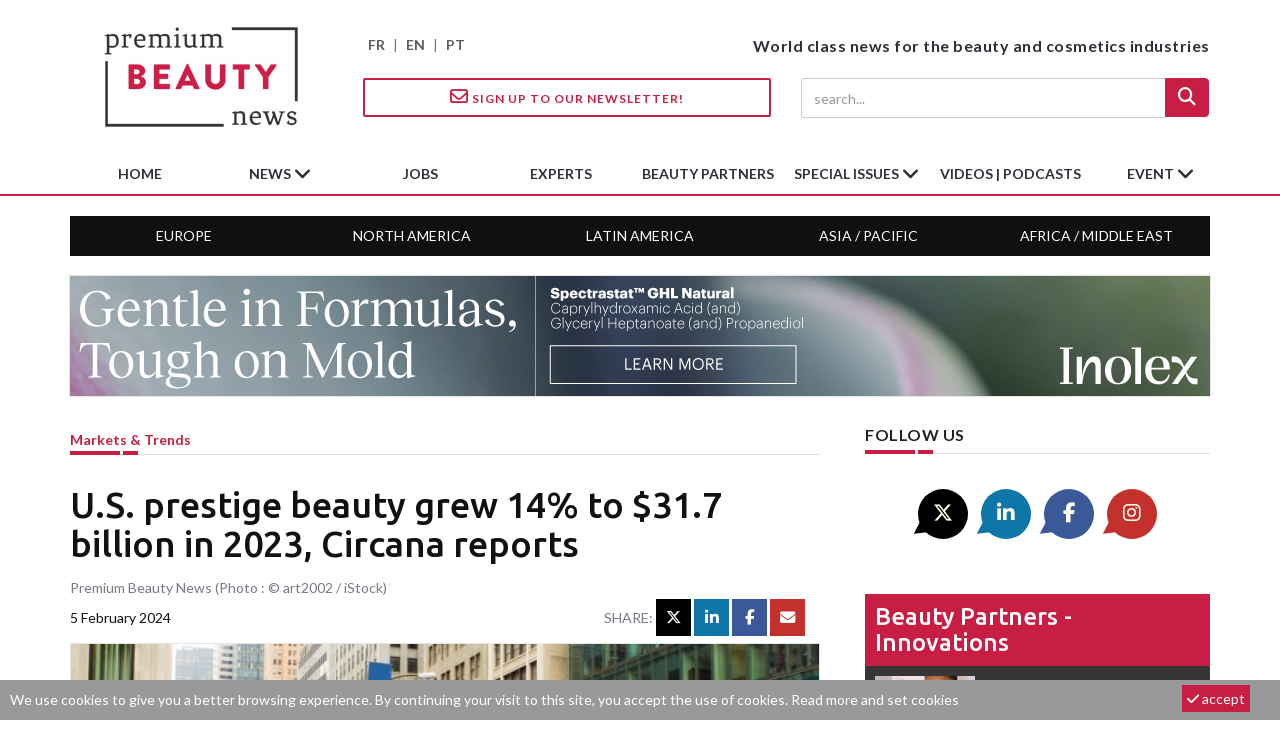

--- FILE ---
content_type: text/html; charset=utf-8
request_url: https://www.premiumbeautynews.com/en/u-s-prestige-beauty-grew-14-to-31,23313
body_size: 10214
content:

<!DOCTYPE html>
<html lang="en">
<head>
<base href="https://www.premiumbeautynews.com/" />

<meta charset="utf-8">
<meta http-equiv="X-UA-Compatible" content="IE=edge">
<meta name="viewport" content="width=device-width, initial-scale=1">



<title>U.S. prestige beauty grew 14% to $31.7 billion in 2023, Circana reports - Premium Beauty News</title>
<meta name="description" content=" Sales of high-end cosmetic products continue to grow at a sustained pace in the United States. After an increase of 15% in 2022, the market grew by 14% in 2023, to reach $31.7 billion, according to Circana. The growth streak has continued for the US beauty industry in 2023, said Circana. Sales of prestige beauty industry grew by 14% in value, year over year, to reach $31.7 billion in 2023. In comparison, mass market beauty sales experienced a year-over-year dollar increase of 6%, says the... "/>

<!-- Open Graph Home -->
<meta name="twitter:card" content="summary"/>
<meta name="twitter:site" content="@PremBeautyNews"/>
<meta name="twitter:title" content="U.S. prestige beauty grew 14% to $31.7 billion in 2023, Circana reports"/>
<meta property="twitter:description" content=" Sales of high-end cosmetic products continue to grow at a sustained pace in the United States. After an increase of 15% in 2022, the market grew by 14% in 2023, to reach $31.7 billion, according to Circana. The growth streak has continued for the US beauty industry in 2023, said Circana. Sales of prestige beauty industry grew by 14% in value, year over year, to reach $31.7 billion in 2023. In comparison, mass market beauty sales experienced a year-over-year dollar increase of 6%, says the... "/>
<meta name="twitter:image" content="https://www.premiumbeautynews.com/IMG/logo/arton23313.jpg?1707184393"/>
<meta property="og:title" content="U.S. prestige beauty grew 14% to $31.7 billion in 2023, Circana reports" />
<meta property="og:type" content="article" />
<meta property="og:url" content="https://www.premiumbeautynews.com/en/u-s-prestige-beauty-grew-14-to-31,23313" />
<meta property="og:image" content="https://www.premiumbeautynews.com/IMG/logo/arton23313.jpg?1707184393"/>
<meta property="og:description" content=" Sales of high-end cosmetic products continue to grow at a sustained pace in the United States. After an increase of 15% in 2022, the market grew by 14% in 2023, to reach $31.7 billion, according to Circana. The growth streak has continued for the US beauty industry in 2023, said Circana. Sales of prestige beauty industry grew by 14% in value, year over year, to reach $31.7 billion in 2023. In comparison, mass market beauty sales experienced a year-over-year dollar increase of 6%, says the... " /> 
<meta property="og:site_name" content="Premium Beauty News" />
<!-- Favicon -->
<link rel="apple-touch-icon" sizes="180x180" href="squelettes/img/apple-icon-180x180.png">
<link rel="icon" type="image/png" sizes="192x192"  href="squelettes/img/android-icon-192x192.png">
<link rel="shortcut icon" type="image/png" href="squelettes/img/favicon.png" />


<meta name="robots" content="max-snippet:-1, max-image-preview:large, max-video-preview:30">


<link rel="alternate" type="application/rss+xml" title="Subscribe to the whole site" href="spip.php?page=backend" />


<script type="text/javascript">/* <![CDATA[ */
var mediabox_settings={"auto_detect":true,"ns":"box","tt_img":true,"sel_g":"#documents_portfolio a[type='image\/jpeg'],#documents_portfolio a[type='image\/png'],#documents_portfolio a[type='image\/gif']","sel_c":".mediabox","str_ssStart":"Slideshow","str_ssStop":"Stop","str_cur":"{current}\/{total}","str_prev":"Previous","str_next":"Next","str_close":"Close","str_loading":"Loading\u2026","str_petc":"Press \u2019Esc\u2019 to close","str_dialTitDef":"Dialogue box","str_dialTitMed":"Media display","splash_url":"","lity":{"skin":"_simple-dark","maxWidth":"90%","maxHeight":"90%","minWidth":"400px","minHeight":"","slideshow_speed":"6000","opacite":"0.7","defaultCaptionState":"expanded"}};
/* ]]> */</script>
<!-- insert_head_css -->
<link rel='stylesheet' href='local/cache-css/b2bcd28022d51631881bcae26e0b5018.css?1741162131' type='text/css' />


<!-- Font -->
<link href="https://fonts.googleapis.com/css?family=Lato:400,700|Ubuntu:500,700&display=swap" rel="stylesheet">

<!--
<link href="https://stackpath.bootstrapcdn.com/font-awesome/4.7.0/css/font-awesome.min.css" rel="stylesheet" integrity="sha384-wvfXpqpZZVQGK6TAh5PVlGOfQNHSoD2xbE+QkPxCAFlNEevoEH3Sl0sibVcOQVnN" crossorigin="anonymous">
-->


<link rel="stylesheet" href="https://cdnjs.cloudflare.com/ajax/libs/font-awesome/6.5.1/css/all.min.css" integrity="sha512-DTOQO9RWCH3ppGqcWaEA1BIZOC6xxalwEsw9c2QQeAIftl+Vegovlnee1c9QX4TctnWMn13TZye+giMm8e2LwA==" crossorigin="anonymous" referrerpolicy="no-referrer" />

<!-- Bootstrap -->

<!-- custom css -->




<script type='text/javascript' src='local/cache-js/8d8b943bdc6e56ad3947f78f79dd2f4f.js?1741162131'></script>










<!-- insert_head -->




<!-- Google tag (gtag.js) -->
<script async src="https://www.googletagmanager.com/gtag/js?id=G-9Z6805YEL4"></script>
<script>
  window.dataLayer = window.dataLayer || [];
  function gtag(){dataLayer.push(arguments);}
  gtag('js', new Date());

  gtag('config', 'G-9Z6805YEL4');
</script>
</head>

<body>

<!-- preloader -->
<div class="se-pre-con" style="display:none;"></div>
<!-- sticky newsletter -->
<div id="stikynews"><a href="?page=newsletter&lang=en"><i class="fa-regular fa-envelope"></i> Sign up!</a></div>

<header> 
 <!-- Mobile Menu Start -->
  <div class="mobile-menu-area navbar-fixed-top hidden-sm hidden-md hidden-lg">
    <nav class="mobile-menu" id="mobile-menu">
      <div class="sidebar-nav">
        <ul class="nav side-menu">        
        <li id="mobile-lang"><a href="https://www.premiumbeautynews.com/fr/">FR</a> | <a href="https://www.premiumbeautynews.com/">EN</a> | <a href="https://www.brazilbeautynews.com/">PT</a> </li>        
          <li class="sidebar-search">

            <form action="spip.php?page=recherche" method="get">
            <div class="input-group custom-search-form">            
            <input name="page" value="recherche" type="hidden">
            <input type="hidden" name="lang" value="en" />
                <input type="search" class="form-control" placeholder="search..." name="recherche"  id="search"  accesskey="4" autocapitalize="off" autocorrect="off">
                <span class="input-group-btn">
              <button class="btn mobile-menu-btn search-btn-loader" type="submit"> <i class="fa fa-search"></i> </button>
              </span>
            </div>
            </form>
            
          </li>          
          <li class="dropdown">
          <a href="en/news/" class="dropdown-toggle" data-toggle="dropdown">News<span class="fa arrow"></span></a>
          <ul class="nav nav-second-level">
            
            <li><a href="en/markets-trends/">Markets &amp; trends</a></li>
            
            <li><a href="en/laws-and-regulations/">Laws &amp; regulations</a></li>
            
            <li><a href="en/science-rd/">Science, R&amp;D</a></li>
            
            <li><a href="en/ingredients-and-formulation/">Ingredients &amp; formulation</a></li>
            
            <li><a href="en/packaging-design/">Packaging &amp; design</a></li>
            
            <li><a href="en/environment/">Environment</a></li>
            
            <li><a href="en/innovation-new-products/">Innovation &amp; new products</a></li>
            
            <li><a href="en/companies-industry/">Companies &amp; industry</a></li>
            
            <li><a href="en/industry-buzz/">Industry buzz</a></li>
            
          </ul>
          
        </li>        
        <li><a href="en/job-opportunities/">jobs</a></li>
        <li><a href="en/experts-views/">experts</a></li>
        <li><a href="en/supply-chain-innovations/">beauty partners</a></li>
        <li class="dropdown">
          <a href="en/special-issues/" class="dropdown-toggle" data-toggle="dropdown">special issues<span class="fa arrow"></span></a>
          <ul class="nav nav-second-level">
            
            <li><a href="en/supplier-focus/">Supplier Focus</a></li>
            
            <li><a href="en/ingredients-focus/">Ingredients Focus</a></li>
            
            <li><a href="en/10-years/">10 years</a></li>
            
            <li><a href="en/packaging-focus/">Packaging Focus</a></li>
            
            <li><a href="en/fragrance-innovation/">Fragrance Innovation</a></li>
            
          </ul>
          
        </li>
        <li><a href="en/videos-podcasts/">Videos | Podcasts</a></li>
        <li class="dropdown">
          <a href="" class="dropdown-toggle" data-toggle="dropdown">Event<span class="fa arrow"></span></a>
          <ul class="nav nav-second-level">
          
              
              <li><a href="en/unveil-the-power-of-inside-out,26249">Webinars</a></li>
              
          
        <li><a href="https://www.fragranceinnovation.com/" target="_blank">Fragrance Innovation Summit</a></li>
        </ul>
        </li>
        <li><a href="?page=newsletter&lang=en"><i class="fa fa-envelope-o"></i> newsletter</a></li>
        </ul>   
      </div>  	       
    </nav>
    <div class="container">
      <div id="showLeft" class="nav-icon"> <span></span> <span></span> <span></span> <span></span> </div>
    </div>
  </div>


<!--main header with logo-->
<div class="top_banner_wrap">
  <div class="container">
    <div class="row">
      <div class="col-xs-12 col-md-3 col-sm-3">
        <div class="header-logo"> 
          <!-- logo --> 
          <a href="https://www.premiumbeautynews.com/en/"><img class="img-responsive" src="squelettes/img/premium-beauty-news-logo-195x100.jpg" alt="Premium Beauty News"></a> </div>
      </div>
      <div class="col-xs-12 col-md-9 col-sm-9" id="header-right">
        <div class="row">
          <div class="col-xs-12 col-sm-4 hidden-xs" id="lang-selector"><a href="https://www.premiumbeautynews.com/fr/">FR</a> | <a href="https://www.premiumbeautynews.com/">EN</a> | <a href="https://www.brazilbeautynews.com/">PT</a> </div>
          <div class="col-xs-12 col-sm-8 text-right" id="header-baseline">World class news for the beauty and cosmetics industries</div>
        </div>
        <div class="row hidden-xs">
          <div class="col-xs-12 col-sm-6 header-subline"> <a href="?page=newsletter&lang=en" class="btn btn-style btn-inverse"><i class="fa-regular fa-envelope"></i> Sign up to our Newsletter!</a></div>
          <div class="col-xs-12 col-sm-6  text-right header-subline"> 
            <!-- search area -->
            <form action="spip.php?page=recherche" method="get">
            <input name="page" value="recherche" type="hidden">
            <input type="hidden" name="lang" value="en" />
              <div class="input-group search-area">
                <input type="search" class="form-control" placeholder="search..." name="recherche"  id="search"  accesskey="4" autocapitalize="off" autocorrect="off">
                <div class="input-group-btn">
                  <button class="btn btn-search search-btn-loader" type="submit"><i class="fa fa-search" aria-hidden="true"></i></button>
                </div>
              </div>
            </form>
          </div>
        </div>
      </div>
    </div>
  </div>
</div>
</div>

<!-- navbar -->
<div class="hidden-xs">
  <nav class="navbar" id="mainnav">
    <div class="collapse navbar-collapse container">
      <ul class="nav navbar-nav">
        <li><img class="img-responsive stikylogo" src="squelettes/img/premium-beauty-news-logo-195x100.jpg" alt="Premium Beauty News"></li>
        <li><a href="https://www.premiumbeautynews.com/en/">home</a></li>
        <li class="dropdown"> <a href="en/news/" class="dropdown-toggle" data-toggle="dropdown">News <span class="fa fa-angle-down"></span></a>
          <ul class="dropdown-menu menu-slide">
            
            <li><a href="en/markets-trends/">Markets &amp; trends</a></li>
            
            <li><a href="en/laws-and-regulations/">Laws &amp; regulations</a></li>
            
            <li><a href="en/science-rd/">Science, R&amp;D</a></li>
            
            <li><a href="en/ingredients-and-formulation/">Ingredients &amp; formulation</a></li>
            
            <li><a href="en/packaging-design/">Packaging &amp; design</a></li>
            
            <li><a href="en/environment/">Environment</a></li>
            
            <li><a href="en/innovation-new-products/">Innovation &amp; new products</a></li>
            
            <li><a href="en/companies-industry/">Companies &amp; industry</a></li>
            
            <li><a href="en/industry-buzz/">Industry buzz</a></li>
            
          </ul>
          
        </li>
        <li><a href="en/job-opportunities/">jobs</a></li>
        <li><a href="en/experts-views/">experts</a></li>
        <li><a href="en/supply-chain-innovations/">beauty partners</a></li>
        <li class="dropdown">
        <a href="en/special-issues/" class="dropdown-toggle" data-toggle="dropdown">special issues <span class="fa fa-angle-down"></span></a>
          <ul class="dropdown-menu menu-slide">
            
            <li><a href="en/ingredients-focus/">Ingredients Focus</a></li>
            
            <li><a href="en/10-years/">10 years</a></li>
            
            <li><a href="en/packaging-focus/">Packaging Focus</a></li>
            
            <li><a href="en/fragrance-innovation/">Fragrance Innovation</a></li>
            
          </ul>
          
        </li>
        <li><a href="en/videos-podcasts/">Videos | Podcasts</a></li>
        <li class="dropdown">
          <a href="" class="dropdown-toggle" data-toggle="dropdown">Event <span class="fa fa-angle-down"></span></a>
          <ul class="dropdown-menu menu-slide">
            <li>
            
              
              <a href="en/unveil-the-power-of-inside-out,26249">Webinars</a>
              
            
          </li>
          <li>
            <a href="https://www.fragranceinnovation.com/" target="_blank">Fragrance Innovation Summit</a>
          </li>
          </ul>     
        </li>
      </ul>
    </div>
    <!-- navbar-collapse --> 
  </nav>
  <nav class="navbar container" id="geonav">
    <div class="collapse navbar-collapse">
      <ul class="nav">
       
        <li><a href="en/tags/europe-middle-east">Europe</a></li>
        
        <li><a href="en/tags/north-america">North America</a></li>
        
        <li><a href="en/tags/latin-america">Latin America</a></li>
        
        <li><a href="en/tags/asia-pacifique">Asia / Pacific</a></li>
        
        <li><a href="en/tags/africa">Africa / Middle East</a></li>
        
      </ul>
    </div>
    <!-- navbar-collapse --> 
  </nav>
</div>
</header>
<!-- big top banner -->
<div class="advert-container">
<script language="javascript" type="text/javascript" src="https://www.premiumbeautynews.com/cgi-bin/advert-pro.cgi?type=js&zone=14"></script>
<noscript><a href="https://www.premiumbeautynews.com/cgi-bin/advert-pro.cgi?type=clic&zone=14" target="_blank"><img src="https://www.premiumbeautynews.com/cgi-bin/advert-pro.cgi?type=img&zone=14" border="0"></a></noscript>
</div>
<div class="container"> <!-- container 1 -->

  <div class="row"> <!-- row -->
  
    <div class="col-md-8 col-sm-8"><!-- left content 1 -->
    
    <article class="content">

  <div class="row post-header">
    <div class="col-xs-8 article-rubtitre"><a href="en/markets-trends/">Markets &amp; trends</a></div> 
    
    
    
  </div>

  <div class="headding-border"></div>
  
  <h1 class="article-title">U.S. prestige beauty grew 14% to $31.7 billion in 2023, Circana reports</h1>
  
 <header class="row sub-header">
    <div class="col-md-12">Premium Beauty News (Photo : © art2002 / iStock)</div>    
    <div class="col-md-6 header-date"><span datetime="2024-02-05 13:54:00">5 February 2024</span></div>    
    <div class="col-md-6"><!-- social icon -->
<div class="col-xs-12 text-right article-social-share">
    <span>Share: </span> 
    <a href="/en/u-s-prestige-beauty-grew-14-to-31,23313#" class="twitter twitter-share" target="_blank"><i class="fa-brands fa-x-twitter"></i></a>
    <a href="/en/u-s-prestige-beauty-grew-14-to-31,23313#" class="linkedin linkedin-share" target="_blank"><i class="fa-brands fa-linkedin-in"></i></a>
    <a href="/en/u-s-prestige-beauty-grew-14-to-31,23313#" class="facebook facebook-share" target="_blank"><i class="fa-brands fa-facebook-f"></i></a>
    <a href="/en/u-s-prestige-beauty-grew-14-to-31,23313#" class="mail mail-share"><i class="fa fa-envelope"></i></a>
</div></div>
  </header>
  
    
	<div class="post-thumb">
		<img
	src="local/cache-gd2/de/d886ee758a268a5c615680ca6c34d8.jpg?1711012559" class='img-responsive post-image' width='700' height='400' alt='U.S. prestige beauty grew 14% to $31.7 billion in 2023, Circana reports' />
	</div>
   
  
  <h2 class="article-intro">Sales of high-end cosmetic products continue to grow at a sustained pace in the United States. After an increase of 15% in 2022, the market grew by 14% in 2023, to reach $31.7 billion, according to Circana.
</h2>
  
  <div class="article-text"><p>The growth streak has continued for the US beauty industry in 2023, said <a href="http://www.circana.com/" class="spip_out" rel='noopener noreferrer external' target='_blank'>Circana</a>. Sales of prestige beauty industry grew by <a href="https://www.premiumbeautynews.com/en/make-up-drives-sales-of-mass-and,22478">14% in value, year over year</a>, to reach $31.7 billion in 2023. In comparison, mass market beauty sales experienced a year-over-year dollar increase of 6%, says the market research firm.</p>
<h3 class="spip">Makeup and skincare drive growth</h3>
<p>In the prestige channel, which includes department stores and beauty specialty retailers, makeup was the fastest-growing category based on dollar sales, while skincare captured the top spot as the fastest-growing category based on units sold. In the mass market, makeup and skincare were the only two categories to grow based on units sold.</p>
<p>Within prestige <strong>makeup</strong>, lip makeup was the strongest performer, growing at twice the rate of the overall category, up 31%, led primarily by products such as tinted lip oils and balms.</p>
<p>Looking at prestige <strong>skincare</strong> trends, face serums and creams, body sprays, body lotions and creams, and body cleansers were among the top performers in the category.</p>
<h3 class="spip">Mini and travel sizes gained traction in fragrance</h3>
<p>Prestige <strong>fragrance</strong> sales also concluded the year on a high note, found <a href="http://www.circana.com/" class="spip_out" rel='noopener noreferrer external' target='_blank'>Circana</a>.</p>
<p>Looking at product trends, growth is happening on opposite ends of the spectrum. Higher fragrance concentrations including eau de parfums and parfums, which are also higher priced, gained three share points in 2023. On the other hand, lower-priced products, including mini/travel sizes and body sprays, gained traction. Unit sales for mini women’s fragrances grew at five times the rate of other sizes, and the size of the body spray market nearly tripled since 2022. The mini trend also manifested itself in gift sets, which was the fastest-growing segment of the fragrance market in 2023.</p>
<h3 class="spip">Hair moved online</h3>
<p>Across prestige <strong>hair products</strong>, hair styling was the fastest grower, with dollar sales up 24%. This growth was to a large degree powered by innovation: Hair launch volume more than doubled versus 2022.</p>
<p>Hair was also the only beauty category to capture more of its sales online, with e-commerce accounting for 52% of the volume.</p>
<div class='spip_document_50181 spip_document spip_documents spip_document_image spip_documents_center spip_document_center'>
<figure class="spip_doc_inner">

 <a href="IMG/jpg/900x550_us-beauty-industy.jpg" class="spip_doc_lien mediabox" type="image/jpeg">
		<img src='IMG/jpg/900x550_us-beauty-industy.jpg' width="900" height="550" alt='' /></a>
</figure>
</div>
<p>“<i>The beauty industry is strong and the outlook remains positive for both the mass and prestige sides of the business in 2024,</i>” said <strong>Larissa Jensen, global beauty industry advisor at <a href="http://www.circana.com/" class="spip_out" rel='noopener noreferrer external' target='_blank'>Circana</a></strong>. “<i>This performance is remarkable given the phenomenal growth it has experienced for the past two years, but the industry should not rest on its laurels. Consumers continue to cope with economic pressures, and being in tune with their shifting mindset is a must. Flexibility, creative thinking, and effectively harnessing high consumer engagement are all part of the winning formula to drive continued growth.</i>”</p></div>
  
  
  
  
     







<div class="row mb25">
  <!-- social icon -->
<div class="col-xs-12 text-right article-social-share">
    <span>Share: </span> 
    <a href="/en/u-s-prestige-beauty-grew-14-to-31,23313#" class="twitter twitter-share" target="_blank"><i class="fa-brands fa-x-twitter"></i></a>
    <a href="/en/u-s-prestige-beauty-grew-14-to-31,23313#" class="linkedin linkedin-share" target="_blank"><i class="fa-brands fa-linkedin-in"></i></a>
    <a href="/en/u-s-prestige-beauty-grew-14-to-31,23313#" class="facebook facebook-share" target="_blank"><i class="fa-brands fa-facebook-f"></i></a>
    <a href="/en/u-s-prestige-beauty-grew-14-to-31,23313#" class="mail mail-share"><i class="fa fa-envelope"></i></a>
</div></div>



  
</article>


<script type="application/ld+json">
{
  "@context": "http://schema.org",
  "@type": "NewsArticle",
  "mainEntityOfPage": {
	"@type": "WebPage",
	"@id": "https://www.premiumbeautynews.com/en/u-s-prestige-beauty-grew-14-to-31,23313"
  },
  "headline": "U.S. prestige beauty grew 14% to $31.7 billion in 2023, Circana reports",
  "name": "U.S. prestige beauty grew 14% to $31.7 billion in 2023, Circana reports",
  "description": " Sales of high-end cosmetic products continue to grow at a sustained pace in the United States. After an increase of 15% in 2022, the market grew by 14% in 2023, to reach $31.7 billion, according to Circana. The growth streak has continued for the US beauty industry in 2023, said Circana. Sales of prestige beauty industry grew by 14% in value, year over year, to reach $31.7 billion in 2023. In comparison, mass market beauty sales experienced a year-over-year dollar increase of 6%, says the... ",
  "image": {
	"@type": "ImageObject",
	"url": "https://www.premiumbeautynews.com/IMG/logo/arton23313.jpg?1707184393"
  },
  "datePublished": "2024-02-05 13:54:00",
  "dateModified": "2024-02-06 02:59:29",
  "author": {
	"@type": "Person",
	"name": "Premium Beauty News (Photo : © art2002 / iStock)"
  },
  "publisher": {
	"@type": "Organization",
	"name": "Premium Beauty News",
	"logo": {
	  "@type": "ImageObject",
	  "url": "https://www.premiumbeautynews.com/IMG/logo/siteon0.jpg?1582286458"
	}
  }
}
</script>    
     <!-- horizontal banner 1-->
<div class="advert-container">
<script language="javascript" type="text/javascript" src="https://www.premiumbeautynews.com/cgi-bin/advert-pro.cgi?type=js&zone=17"></script>
<noscript><a href="https://www.premiumbeautynews.com/cgi-bin/advert-pro.cgi?type=clic&zone=17" target="_blank"><img src="https://www.premiumbeautynews.com/cgi-bin/advert-pro.cgi?type=img&zone=17" border="0"></a></noscript>
</div>     
     <section class="latest_news_inner">
  <div class="category-headding h3">
    Related News
  </div>
  <div class="headding-border"></div>
  <div class="row"> 
  
    <div class="col-sm-4">
      <div class="item">
        <div class="post-wrapper">
          <div class="post-thumb"> <a href="en/french-cosmetics-exports-could,26962"><img
	src="local/cache-gd2/0d/df96a6152b33121d636629135a0fb9.jpg?1769252061" class='img-responsive' width='500' height='300' alt='French cosmetics exports could decline in 2025, a first &#034;in at least 20 years&#034;' loading='lazy' /></a> </div>
        </div>
        <div class="post-title-author-details">
          <h4><a href="en/french-cosmetics-exports-could,26962">French cosmetics exports could decline in 2025, a first "in at least 20 years"</a></h4>
        </div>
      </div>
    </div>
    
    <div class="col-sm-4">
      <div class="item">
        <div class="post-wrapper">
          <div class="post-thumb"> <a href="en/beauty-from-within-drives-asia,26931"><img
	src="local/cache-gd2/65/438280f0228a2bbdcf36a8cd550afc.jpg?1768839210" class='img-responsive' width='500' height='300' alt='&#8220;Beauty from within&#8221; drives Asia Pacific supplements, Euromonitor finds' loading='lazy' /></a> </div>
        </div>
        <div class="post-title-author-details">
          <h4><a href="en/beauty-from-within-drives-asia,26931">“Beauty from within” drives Asia Pacific supplements, Euromonitor finds</a></h4>
        </div>
      </div>
    </div>
    
    <div class="col-sm-4">
      <div class="item">
        <div class="post-wrapper">
          <div class="post-thumb"> <a href="en/olfactory-scenography-how-to-stage,26894"><img
	src="local/cache-gd2/88/b3b3ab4c6632ffc6999967c83214f5.jpg?1768235662" class='img-responsive' width='500' height='300' alt='Olfactory scenography: how to stage fragrances, from museums to retail' loading='lazy' /></a> </div>
        </div>
        <div class="post-title-author-details">
          <h4><a href="en/olfactory-scenography-how-to-stage,26894">Olfactory scenography: how to stage fragrances, from museums to retail</a></h4>
        </div>
      </div>
    </div>
    
  </div>
  <div class="row"> 
  
  
  
  
    <div class="col-sm-4">
      <div class="item">
        <div class="post-wrapper">
          <div class="post-thumb"> <a href="en/robertet-launches-new-b2b-e,26954"><img
	src="local/cache-gd2/01/4e4905bc55653f7a3474673f018324.jpg?1769092180" class='img-responsive' width='500' height='300' alt='Robertet launches new B2B e-commerce platform in the USA and Canada' loading='lazy' /></a> </div>
        </div>
        <div class="post-title-author-details">
          <h4><a href="en/robertet-launches-new-b2b-e,26954">Robertet launches new B2B e-commerce platform in the USA and Canada</a></h4>
        </div>
      </div>
    </div>
    
    <div class="col-sm-4">
      <div class="item">
        <div class="post-wrapper">
          <div class="post-thumb"> <a href="en/blushington-brings-its-beauty,26917"><img
	src="local/cache-gd2/06/de0350db855a771d5f64cc033e4cfa.jpg?1768414397" class='img-responsive' width='500' height='300' alt='Blushington brings its beauty services to Houston as part of Texas expansion' loading='lazy' /></a> </div>
        </div>
        <div class="post-title-author-details">
          <h4><a href="en/blushington-brings-its-beauty,26917">Blushington brings its beauty services to Houston as part of Texas expansion</a></h4>
        </div>
      </div>
    </div>
    
    <div class="col-sm-4">
      <div class="item">
        <div class="post-wrapper">
          <div class="post-thumb"> <a href="en/u-s-luxury-retailer-saks-global,26915"><img
	src="local/cache-gd2/28/dd39c6ffbc615d2a8e75c7f200d1de.jpg?1768410534" class='img-responsive' width='500' height='300' alt='U.S. luxury retailer Saks Global files for bankruptcy' loading='lazy' /></a> </div>
        </div>
        <div class="post-title-author-details">
          <h4><a href="en/u-s-luxury-retailer-saks-global,26915">U.S. luxury retailer Saks Global files for bankruptcy</a></h4>
        </div>
      </div>
    </div>
    
    
    
    
  </div>
</section>     
     <!-- horizontal banner 2-->
<div class="advert-container">
<script language="javascript" type="text/javascript" src="https://www.premiumbeautynews.com/cgi-bin/advert-pro.cgi?type=js&zone=18"></script>
<noscript><a href="https://www.premiumbeautynews.com/cgi-bin/advert-pro.cgi?type=clic&zone=18" target="_blank"><img src="https://www.premiumbeautynews.com/cgi-bin/advert-pro.cgi?type=img&zone=18" border="0"></a></noscript>
</div>      
    </div> <!-- // left content 1 -->

    <div class="col-md-4 col-sm-4 left-padding">  <!-- right content 1 -->    
    
    <!-- social icon -->
<div id="social-share">
    <div class="category-headding h3">Follow us</div>
    <div class="headding-border"></div>
    <div class="social">
        <ul>
            <li><a href="https://twitter.com/PremBeautyNews" class="twitter" target="_blank"><i class="fa-brands fa-x-twitter"></i></a></li>
            <li><a href="https://www.linkedin.com/company/premium-beauty-media" class="linkedin" target="_blank"><i class="fa-brands fa-linkedin-in"></i></a></li>
            <li><a href="https://www.facebook.com/premiumbeautynews/"  class="facebook" target="_blank"><i class="fa-brands fa-facebook-f"></i></a></li>
            <li><a href="https://www.instagram.com/premiumbeautynews/" class="mail" target="_blank"><i class="fa-brands fa-instagram"></i></a></li>
        </ul>
    </div>
</div>    
    <div class="left-post" id="innovations-right">
	<div class="h3"><a href="en/supply-chain-innovations/">Beauty partners - Innovations</a></div>
    
    <a href="en/when-makeup-meets-skincare-how-il,26696">    
    <div class="media">
      <div class="media-left media-middle">
      <img
	src="local/cache-gd2/a9/ca1e7ee319e66c2eccdd6d1fa2cb1c.jpg?1764050248" class='media-object' width='100' height='75' alt='When makeup meets skincare: How IL Cosmetics is shaping the hybrid beauty era' loading='lazy' />
      </div>
      <div class="media-body">
        <h4 class="post-title-author-details">When makeup meets skincare: How IL Cosmetics is shaping the hybrid beauty era</h4>
      </div>
    </div>
    </a>
    
    <a href="en/how-arbelle-s-4th-gen-beauty-ai,26463">    
    <div class="media">
      <div class="media-left media-middle">
      <img
	src="local/cache-gd2/90/a2ff42b5307444a50c65c2dc5cd695.jpg?1760413412" class='media-object' width='100' height='75' alt='How Arbelle&#039;s 4th-gen beauty AI delivers revenue, confidence, and real insights' loading='lazy' />
      </div>
      <div class="media-body">
        <h4 class="post-title-author-details">How Arbelle’s 4th-gen beauty AI delivers revenue, confidence, and real insights</h4>
      </div>
    </div>
    </a>
    

</div>
    <!-- skyscrapper -->
<div class="advert-container">
<script language="javascript" type="text/javascript" src="https://www.premiumbeautynews.com/cgi-bin/advert-pro.cgi?type=js&zone=19"></script>
<noscript><a href="https://www.premiumbeautynews.com/cgi-bin/advert-pro.cgi?type=clic&zone=19" target="_blank"><img src="https://www.premiumbeautynews.com/cgi-bin/advert-pro.cgi?type=img&zone=19" border="0"></a></noscript>
</div>    
    <div id="focus-right">
    <div class="category-headding h3">FOCUS</div>
    <div class="headding-border"></div>
    <div class="post-wrapper"> 
    
      <!-- post title -->
      <h4><a href="en/cosmoprof-worldwide-bologna-2026,26397,en">Cosmoprof Worldwide Bologna 2026 shifts towards a more visitor-centric format</a></h4>
      <!-- post image -->
      <div class="post-thumb">
      <a href="en/cosmoprof-worldwide-bologna-2026,26397,en"><img
	src="local/cache-gd2/bc/2c2b82beb447fc62780d6948080f67.jpg?1759437411" class='img-responsive' width='500' height='300' alt='Cosmoprof Worldwide Bologna 2026 shifts towards a more visitor-centric format' /></a>
      </div>
    </div>
    <div class="post-title-author-details">
      <p>As the beauty industry enters 2026 amid growing complexity, Cosmoprof Worldwide Bologna is adapting with a more...</p>
    
    </div>
</div>    
    <div class="left-post" id="expert-right">
  <div class="h3"><a href="en/experts-views/">experts</a></div>
  <ul>  
	
    <li><a href="en/dorcina-nash/">
      <div class="post-style2"><img
	src="local/cache-gd2/94/4647a910a2c1959e7fbc1f6d762b35.jpg?1767698815" class='img-responsive' width='100' height='100' alt='Dorcina Nash' />
        <div class="latest-com-detail">
          <h4>Dorcina Nash</h4>
          <span><em>Digital marketing strategist</em></span>
        </div>
      </div>
      </a></li>
      
    <li><a href="en/cosmetics-inspiration-creation-198/">
      <div class="post-style2"><img
	src="local/cache-gd2/c7/f445f4c77cfae16b8a44e1d00e37f7.jpg?1725923744" class='img-responsive' width='100' height='100' alt='Cosmetics Inspiration &#38; Creation' />
        <div class="latest-com-detail">
          <h4>Cosmetics Inspiration &amp; Creation</h4>
          <span><em>Trend forecasting agency</em></span>
        </div>
      </div>
      </a></li>
        
  </ul>
</div>    
    
     <!-- horizontal square -->
<div class="advert-container">
<script language="javascript" type="text/javascript" src="https://www.premiumbeautynews.com/cgi-bin/advert-pro.cgi?type=js&zone=20"></script>
<noscript><a href="https://www.premiumbeautynews.com/cgi-bin/advert-pro.cgi?type=clic&zone=20" target="_blank"><img src="https://www.premiumbeautynews.com/cgi-bin/advert-pro.cgi?type=img&zone=20" border="0"></a></noscript>
</div>     
     <div id="job-right">

  <div class="category-headding h3"><a href="en/job-opportunities/">Jobs</a></div>
  <div class="headding-border"></div>
  
  
  
  <div class="row">
  <div class="box-item col-xs-12">
    
    <div class="img-thumb"><a href="en/senior-business-development,26813"><img
	src="local/cache-gd2/1c/c30af1de9ba4e2a8b91e441720c822.png?1765857171" class='entry-thumb img-responsive' width='90' height='90' alt='Senior Business Development Manager (AE866284A)' loading='lazy' /></a></div>

    <div class="item-details"><span>Arthur Edward</span>
      <div class="td-module-title h4"><a href="en/senior-business-development,26813">Senior Business Development Manager (AE866284A)</a></div>
      <span>Remote - United Kingdom</span>
    </div>
    
  </div>
  
  </div>
  
  
  
  <div class="row">
  <div class="box-item col-xs-12">
    
    <div class="img-thumb"><a href="en/business-development-manager,26812"><img
	src="local/cache-gd2/84/e930347f6365da6d9116639f769c1c.png?1765856854" class='entry-thumb img-responsive' width='90' height='90' alt='Business Development Manager (AE866284B)' loading='lazy' /></a></div>

    <div class="item-details"><span>Arthur Edward</span>
      <div class="td-module-title h4"><a href="en/business-development-manager,26812">Business Development Manager (AE866284B)</a></div>
      <span>Remote - United Kingdom</span>
    </div>
    
  </div>
  
  </div>
  
  
  
  <div class="row">
  <div class="box-item col-xs-12">
    
    <div class="img-thumb"><a href="en/toxicology-specialist-ae866377,26775"><img
	src="local/cache-gd2/43/157a67411b8743ff5688a7490c064c.png?1765270265" class='entry-thumb img-responsive' width='90' height='90' alt='Toxicology Specialist (AE866377)' loading='lazy' /></a></div>

    <div class="item-details"><span>Arthur Edward</span>
      <div class="td-module-title h4"><a href="en/toxicology-specialist-ae866377,26775">Toxicology Specialist  (AE866377)</a></div>
      <span>Yorkshire - United Kingdom</span>
    </div>
    
  </div>
  
  </div>
  
  
  
  
  
  
</div> 
     
     <div id="video-right">
  <div class="category-headding h3"><a href="en/videos-podcasts/">Videos | Podcasts</a></div>
  <div class="headding-border"></div>
  
  <div class="row">
    <div class="post-wrapper col-md-5"> 
      <!-- image -->
      <div class="post-thumb"><a href="en/bondi-precision-dispensing,26587"><img
	src="local/cache-gd2/6c/922b6c0d50f4444e0a66cd11059f64.jpg?1762244476" class=' img-responsive' width='255' height='150' alt='Bondi : Precision Dispensing, Perfected' loading='lazy' /></a> </div>
    </div>
    <div class="post-title-author-details col-md-7">
      <h4><a href="en/bondi-precision-dispensing,26587">Bondi : Precision Dispensing, Perfected</a></h4>
    </div>
  </div>
  
  <div class="row">
    <div class="post-wrapper col-md-5"> 
      <!-- image -->
      <div class="post-thumb"><a href="en/eurofragance-unveils-olivante-r,26542"><img
	src="local/cache-gd2/3d/292cd43d77f1cd198845c2277c2764.jpg?1761609036" class=' img-responsive' width='255' height='150' alt='Eurofragance unveils Olivante&#174;, its latest proprietary perfumery ingredient' loading='lazy' /></a> </div>
    </div>
    <div class="post-title-author-details col-md-7">
      <h4><a href="en/eurofragance-unveils-olivante-r,26542">Eurofragance unveils Olivante®, its latest proprietary perfumery ingredient</a></h4>
    </div>
  </div>
  
  <div class="row">
    <div class="post-wrapper col-md-5"> 
      <!-- image -->
      <div class="post-thumb"><a href="en/the-paris-packaging-week-unveils,26539"><img
	src="local/cache-gd2/a6/d89c520635dacba24eb2e16803f3c5.jpg?1761499400" class=' img-responsive' width='255' height='150' alt='The Paris Packaging Week unveils its manifesto!' loading='lazy' /></a> </div>
    </div>
    <div class="post-title-author-details col-md-7">
      <h4><a href="en/the-paris-packaging-week-unveils,26539">The Paris Packaging Week unveils its manifesto!</a></h4>
    </div>
  </div>
  
</div>          
    </div> <!--  //right content 1 -->       
    
  </div> <!-- // row -->
  
</div> <!-- // container 1 -->



<div class="container">
  <div class="row"> 
    
    <!-- Expert View --> 
    
    <div class="col-md-4 col-sm-4">
      <div class="articale-inner">
        <div class="category-headding h3"><a href="en/experts-views/">Experts&#8217; views</a></div>
        <div class="headding-border"></div>
        
        <div class="post-wrapper">
          <h4><a href="en/5-korean-skincare-trends,26878">5 Korean skincare trends transforming the Canadian beauty market</a></h4>
          
          <div class="post-thumb"><a href="en/5-korean-skincare-trends,26878"><img
	src="local/cache-gd2/f8/7750adad08c66b4fed3f8f7725d17f.jpg?1767698815" class='img-responsive' width='500' height='300' alt='5 Korean skincare trends transforming the Canadian beauty market' loading='lazy' /></a></div>
           </div>
        <div class="post-title-author-details">
          <p>Korean beauty — widely known as K-beauty—has steadily reshaped the global skincare conversation with its emphasis on gentle formulas,...</p>
        </div>
        
      </div>
    </div>
    
    
    <!-- Innovations --> 
    
    <div class="col-md-4 col-sm-4">
      <div class="articale-inner">
        <div class="category-headding h3"><a href="en/supply-chain-innovations/">Beauty partners - Innovations</a></div>
        <div class="headding-border"></div>
        
        <div class="post-wrapper">
          <h4><a href="en/when-makeup-meets-skincare-how-il,26696">When makeup meets skincare: How IL Cosmetics is shaping the hybrid beauty era</a></h4>
          
          <div class="post-thumb"><a href="en/when-makeup-meets-skincare-how-il,26696"><img
	src="local/cache-gd2/a1/1efa838a0bcc82156410ecdcff2e4b.jpg?1764050249" class='img-responsive' width='500' height='300' alt='When makeup meets skincare: How IL Cosmetics is shaping the hybrid beauty era' loading='lazy' /></a></div>
           </div>
        <div class="post-title-author-details">
          <p>Long gone are the days when makeup sat on one side of the bathroom cabinet and skincare on the other. In 2025, the most innovative...</p>
        </div>
        
      </div>
    </div>
    
    
    <!-- Spécial Issue --> 
    
    <div class="col-md-4 col-sm-4">
      <div class="articale-inner">
        <div class="category-headding h3"><a href="en/special-issues/">Special Issues</a></div>
        <div class="headding-border"></div>
        
        <div class="post-wrapper">
          <h4><a href="en/cosmetic-ingredients-april-2025,25540">Cosmetic Ingredients - April 2025</a></h4>
          
          <div class="post-thumb"><a href="en/cosmetic-ingredients-april-2025,25540"><img
	src="local/cache-gd2/91/3afe1c8a745c596845ffb3e324027e.jpg?1744005942" class='img-responsive' width='500' height='300' alt='Cosmetic Ingredients - April 2025' loading='lazy' /></a></div>
           </div>
        <div class="post-title-author-details">
          <p>The 2025 edition of in-cosmetics Global, which will be held in Amsterdam from April 08 to 10, 2025, will once again be an opportunity for...</p>
        </div>
        
      </div>
    </div>
    
    
  </div>
</div>
<!-- big middle banner -->
<div class="advert-container">
<script language="javascript" type="text/javascript" src="https://www.premiumbeautynews.com/cgi-bin/advert-pro.cgi?type=js&zone=15"></script>
<noscript><a href="https://www.premiumbeautynews.com/cgi-bin/advert-pro.cgi?type=clic&zone=15" target="_blank"><img src="https://www.premiumbeautynews.com/cgi-bin/advert-pro.cgi?type=img&zone=15" border="0"></a></noscript>
</div>
<!-- News By Cat Home -->
<div class="container">
  <div class="row"> 
  
    <div class="col-md-4 col-sm-4">
      <div class="articale-inner">
        <div class="category-headding h3"><a href="en/markets-trends/">Markets &amp; trends</a></div>
        <div class="headding-border"></div>
        
        <div class="post-wrapper">
          <h4><a href="en/french-cosmetics-exports-could,26962">French cosmetics exports could decline in 2025, a first "in at least 20 years"</a></h4>
          
          <div class="post-thumb"><a href="en/french-cosmetics-exports-could,26962"><img
	src="local/cache-gd2/0d/df96a6152b33121d636629135a0fb9.jpg?1769252061" class='img-responsive' width='500' height='300' alt='French cosmetics exports could decline in 2025, a first &#034;in at least 20 years&#034;' loading='lazy' /></a></div>
           </div>
        
      </div>
    </div>
    
    <div class="col-md-4 col-sm-4">
      <div class="articale-inner">
        <div class="category-headding h3"><a href="en/laws-and-regulations/">Laws &amp; regulations</a></div>
        <div class="headding-border"></div>
        
        <div class="post-wrapper">
          <h4><a href="en/eu-ban-on-forever-chemicals-set,26940">EU ban on ’forever chemicals’ set for delay</a></h4>
          
          <div class="post-thumb"><a href="en/eu-ban-on-forever-chemicals-set,26940"><img
	src="local/cache-gd2/75/8f987b6e993470264035be7cdb53f1.jpg?1768865542" class='img-responsive' width='500' height='300' alt='EU ban on &#039;forever chemicals&#039; set for delay' loading='lazy' /></a></div>
           </div>
        
      </div>
    </div>
    
    <div class="col-md-4 col-sm-4">
      <div class="articale-inner">
        <div class="category-headding h3"><a href="en/science-rd/">Science, R&amp;D</a></div>
        <div class="headding-border"></div>
        
        <div class="post-wrapper">
          <h4><a href="en/oral-care-innovation-periotrap,26943">Oral care innovation: PerioTrap toothpaste targets periodontal pathogens</a></h4>
          
          <div class="post-thumb"><a href="en/oral-care-innovation-periotrap,26943"><img
	src="local/cache-gd2/81/e1258b2f3076cb6a1fe58ec2c15ebe.jpg?1768877068" class='img-responsive' width='500' height='300' alt='Oral care innovation: PerioTrap toothpaste targets periodontal pathogens' loading='lazy' /></a></div>
           </div>
        
      </div>
    </div>
    
    <div class="col-md-4 col-sm-4">
      <div class="articale-inner">
        <div class="category-headding h3"><a href="en/ingredients-and-formulation/">Ingredients &amp; formulation</a></div>
        <div class="headding-border"></div>
        
        <div class="post-wrapper">
          <h4><a href="en/basf-presents-a-concept-for-hybrid,26910">BASF presents a concept for hybrid, eco-designed, and sensory-driven formulas</a></h4>
          
          <div class="post-thumb"><a href="en/basf-presents-a-concept-for-hybrid,26910"><img
	src="local/cache-gd2/07/be74befd357abdacf83757893451a4.jpg?1768278741" class='img-responsive' width='500' height='300' alt='BASF presents a concept for hybrid, eco-designed, and sensory-driven formulas' loading='lazy' /></a></div>
           </div>
        
      </div>
    </div>
    
    <div class="col-md-4 col-sm-4">
      <div class="articale-inner">
        <div class="category-headding h3"><a href="en/packaging-design/">Packaging &amp; design</a></div>
        <div class="headding-border"></div>
        
        <div class="post-wrapper">
          <h4><a href="en/when-well-designed-packaging-can,26958">“When well designed, packaging can become a smart tool,” Amela Kusuran</a></h4>
          
          <div class="post-thumb"><a href="en/when-well-designed-packaging-can,26958"><img
	src="local/cache-gd2/a1/e76519e223e2ca50c35776400cd2eb.jpg?1769120960" class='img-responsive' width='500' height='300' alt='&#8220;When well designed, packaging can become a smart tool,&#8221; Amela Kusuran' loading='lazy' /></a></div>
           </div>
        
      </div>
    </div>
    
    <div class="col-md-4 col-sm-4">
      <div class="articale-inner">
        <div class="category-headding h3"><a href="en/environment/">Environment</a></div>
        <div class="headding-border"></div>
        
        <div class="post-wrapper">
          <h4><a href="en/thirteen-companies-join-l-oreal-s,26929">Thirteen companies join, L’Oréal’s sustainable innovation accelerator</a></h4>
          
          <div class="post-thumb"><a href="en/thirteen-companies-join-l-oreal-s,26929"><img
	src="local/cache-gd2/08/02056e6903c5aeee30f8440102f0c7.jpg?1768828981" class='img-responsive' width='500' height='300' alt='Thirteen companies join, L&#039;Or&#233;al&#039;s sustainable innovation accelerator' loading='lazy' /></a></div>
           </div>
        
      </div>
    </div>
    
    <div class="col-md-4 col-sm-4">
      <div class="articale-inner">
        <div class="category-headding h3"><a href="en/innovation-new-products/">Innovation &amp; new products</a></div>
        <div class="headding-border"></div>
        
        <div class="post-wrapper">
          <h4><a href="en/nails-perfumes-skin-and-hair-care,26902">Nails, perfumes, skin and hair care: The beauty highlights of CES 2026</a></h4>
          
          <div class="post-thumb"><a href="en/nails-perfumes-skin-and-hair-care,26902"><img
	src="local/cache-gd2/5d/0931e53a903c11466fabdaf9d55e39.jpg?1768260075" class='img-responsive' width='500' height='300' alt='Nails, perfumes, skin and hair care: The beauty highlights of CES 2026' loading='lazy' /></a></div>
           </div>
        
      </div>
    </div>
    
    <div class="col-md-4 col-sm-4">
      <div class="articale-inner">
        <div class="category-headding h3"><a href="en/companies-industry/">Companies &amp; industry</a></div>
        <div class="headding-border"></div>
        
        <div class="post-wrapper">
          <h4><a href="en/suave-brands-and-elida-beauty,26951">Suave Brands and Elida Beauty merge to form personal care giant Evermark</a></h4>
          
          <div class="post-thumb"><a href="en/suave-brands-and-elida-beauty,26951"><img
	src="local/cache-gd2/41/60419b3f75a5f2eae4f0953a30a606.jpg?1769035920" class='img-responsive' width='500' height='300' alt='Suave Brands and Elida Beauty merge to form personal care giant Evermark' loading='lazy' /></a></div>
           </div>
        
      </div>
    </div>
    
    <div class="col-md-4 col-sm-4">
      <div class="articale-inner">
        <div class="category-headding h3"><a href="en/industry-buzz/">Industry buzz</a></div>
        <div class="headding-border"></div>
        
        <div class="post-wrapper">
          <h4><a href="en/stora-enso-launches-new,26964">Stora Enso launches new lightweight folding boxboard Performa Lumi</a></h4>
          
          <div class="post-thumb"><a href="en/stora-enso-launches-new,26964"><img
	src="local/cache-gd2/7f/aa305ec6e2e981fc7d1dd7924ab974.jpg?1769434327" class='img-responsive' width='500' height='300' alt='Stora Enso launches new lightweight folding boxboard Performa Lumi' loading='lazy' /></a></div>
           </div>
        
      </div>
    </div>
    
  </div>
</div>
<!-- big bottom banner -->
<div class="advert-container">
<script language="javascript" type="text/javascript" src="https://www.premiumbeautynews.com/cgi-bin/advert-pro.cgi?type=js&zone=16"></script>
<noscript><a href="https://www.premiumbeautynews.com/cgi-bin/advert-pro.cgi?type=clic&zone=16" target="_blank"><img src="https://www.premiumbeautynews.com/cgi-bin/advert-pro.cgi?type=img&zone=16" border="0"></a></noscript>
</div>
<!-- footer   -->
<footer>
        <div class="container">
            <div class="row">
                <div class="col-sm-12 text-center">
                <a href="en/about-us,83">About us</a><i class="fa-regular fa-circle-dot"></i> 
                <a href="en/contact-us,17">Contact us</a> <i class="fa-regular fa-circle-dot"></i> 
                <a href="en/advertising-opportunities,84">Advertising opportunities</a> <i class="fa-regular fa-circle-dot"></i> 
                <a href="spip.php?page=weekly-newsletter&amp;lang=en">newsletter</a> <i class="fa fa-dot-circle-o"></i> 
                <a href="en/legal-notice,85">Legal notice</a>                 
                </div>
            </div>
         </div>
</footer>             
    
<!-- //footer  -->    
   
<!-- sub footer -->
<div class="sub-footer"> 
  <div class="container">
    <div class="row">
      <div class="col-sm-12">
        <p>© 2026 Premium Beauty Media</p>
        <div class="social">
          <ul>
            <li><a href="https://twitter.com/PremBeautyNews" class="twitter" target="_blank"><i class="fa-brands fa-x-twitter"></i></a></li>
            <li><a href="https://www.linkedin.com/company/premium-beauty-media" class="linkedin" target="_blank"><i class="fa-brands fa-linkedin-in"></i></a></li>
            <li><a href="https://www.facebook.com/premiumbeautynews/"  class="facebook" target="_blank"><i class="fa-brands fa-facebook-f"></i></a></li>
            <li><a href="https://www.instagram.com/premiumbeautynews/" class="mail" target="_blank"><i class="fa-brands fa-instagram"></i></a></li>
          </ul>
        </div>
      </div>
    </div>
  </div>
</div>
<!-- /.sub footer --> 


<!--cookie consent -->
<div id="cookieconsent">
We use cookies to give you a better browsing experience. By continuing your visit to this site, you accept the use of cookies.  <a href="https://www.premiumbeautynews.com/en/legal-notice,085">Read more and set cookies</a> <div id="closecookie"><a href="/en/u-s-prestige-beauty-grew-14-to-31,23313#" class="accept"><i class="fa-solid fa-check" aria-hidden="true"></i> accept</a></div>
</div>


<!-- Boostrap --> 
<script type="text/javascript" src="squelettes/js/bootstrap.min.js"></script> 
<!-- classie js -->
<script type="text/javascript" src="local/cache-js/classie-minify-7a0a.js"></script> 
<!-- Metis Menu  --> 
<script type="text/javascript" src="squelettes/js/metisMenu.min.js"></script> 
<!-- custom js --> 
<script type="text/javascript" src="local/cache-js/custom-js-minify-949e.js"></script>

<script>
$(document).ready(function() {
	var active = false;
	if (Cookies.get('pop_pub_pbn') != 1 && $(window).width() > 600 && active == true) {  
		Cookies.set('pop_pub_pbn', 1, { expires: 1, secure: true });
		var lightbox = lity('<a href="https://www.premiumbeautynews.com/cgi-bin/advert-pro.cgi?type=clic&zone=9" target="_blank"><img src="https://www.premiumbeautynews.com/cgi-bin/advert-pro.cgi?type=img&zone=9" border="0" class="img-responsive" width="600" height="500"></a>');		
}
});
</script>
</body>
</html>

